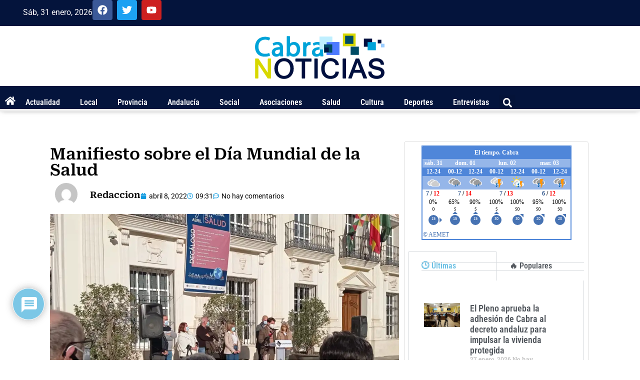

--- FILE ---
content_type: text/html;charset=ISO-8859-15
request_url: https://www.aemet.es/es/eltiempo/prediccion/municipios/mostrarwidget/cabra-id14013?w=g4p011100101ohmffffffx4f86d9t95b6e9r1s4n1
body_size: 12024
content:
<!DOCTYPE html PUBLIC "-//W3C//DTD XHTML 1.0 Transitional//EN" "http://www.w3.org/TR/xhtml1/DTD/xhtml1-transitional.dtd">
<html xmlns="http://www.w3.org/1999/xhtml" lang="es" xml:lang="es"><head>
	<meta name="description" content="Cabra (Córdoba)" />
	<meta name="keywords" content="AEMET,Estatal,Meteorología,España,Agencia,Nacional,El Tiempo,Tiempo,Cabra" />
	<meta name="author" content="Agencia Estatal de Meteorología" />
	
	<meta name="title" content="Cabra (Córdoba) - Agencia Estatal de Meteorología - AEMET. Gobierno de España" />
	<meta name="DC.title" content="Cabra (Córdoba) - Agencia Estatal de Meteorología - AEMET. Gobierno de España" />
	<meta name="distribution" content="global" />
	
	<meta name="lang" content="es" />
	<meta name="language" content="es" />
	
	<meta http-equiv="Content-Type" content="text/html; charset=ISO-8859-15" />
	
	<title>Cabra (Córdoba) - Agencia Estatal de Meteorología - AEMET. Gobierno de España</title>
	
	<script type="text/javascript" src="/ruxitagentjs_ICA7NVfqrux_10329260115094557.js" data-dtconfig="app=ea7c4b59f27d43eb|cuc=v6ogc8fs|owasp=1|mel=100000|expw=1|featureHash=ICA7NVfqrux|dpvc=1|lastModification=1769403850495|tp=500,50,0|rdnt=1|uxrgce=1|srbbv=2|agentUri=/ruxitagentjs_ICA7NVfqrux_10329260115094557.js|reportUrl=/rb_bf68775ubu|rid=RID_-1890994044|rpid=1206830708|domain=aemet.es"></script><link rel="stylesheet" type="text/css" media="screen" href="/css/estilos_202512171212.css" />
	<link rel="stylesheet" type="text/css" media="print" href="/css/printer_friendly_202512171212.css" />
	
	<style>
		.contenedor-tablas-widget {
			margin: 0 auto;
	  		overflow-x: auto; 
	  		width: 100%;
		}
		
		.table_widget {
			width: 100%;
			border-collapse: collapse;
			min-width: inherit;
		}
	</style>
</head>
<body class="redondear_widget fondo_transparente">

<div class="contenedor-tablas-widget">

	<table id="table_widget" class="redondear_widget table_widget" style="padding: 2px;margin: 0 auto;border: 2px solid #4f86d9;background-color: #ffffff;font-size: 12px;" summary="Esta tabla muestra la predición para el municipio de Cabra, los datos se muestran detallados para hoy en 6 días."  cellspacing="2">
			 <thead>
			 	<tr class="cursor_pointer" onclick="javascript:window.open('/es/eltiempo/prediccion/municipios/cabra-id14013');return false;">		 		
				 		<th class="redondeado_esq_superior padding_top_bottom_5px white_color" style="background-color: #4f86d9;" colspan="7">
				 			<a href="/es/eltiempo/prediccion/municipios/cabra-id14013" target="_blank" class="white_color font_bold">El tiempo.&nbsp;Cabra</a></th>
				 	</tr>
				<tr>
				 	<th class="columna_0 white_color" style="background-color: #95b6e9;" title="sábado 31" abbr="sáb." colspan="1" >sáb. 31</th>													 		
						<th class="columna_1 white_color" style="background-color: #95b6e9;" title="domingo 01" abbr="dom." colspan="2" >dom. 01</th>													 		
						<th class="columna_2 white_color" style="background-color: #95b6e9;" title="lunes 02" abbr="lun." colspan="2" >lun. 02</th>													 		
						<th class="columna_3 white_color" style="background-color: #95b6e9;" title="martes 03" abbr="mar." colspan="2" >mar. 03</th>													 		
						</tr>
				<tr>				
					<th class="columna_0 white_color no_wrap" style="background-color: #4f86d9;">12-24</th> 	
					 				<th class="columna_1 white_color no_wrap" style="background-color: #4f86d9;">00-12</th> 		
					 			<th class="columna_1 white_color no_wrap" style="background-color: #4f86d9;">12-24</th> 		
					 			<th class="columna_2 white_color no_wrap" style="background-color: #4f86d9;">00-12</th> 		
					 			<th class="columna_2 white_color no_wrap" style="background-color: #4f86d9;">12-24</th> 		
					 			<th class="columna_3 white_color no_wrap" style="background-color: #4f86d9;">00-12</th> 		
					 			<th class="columna_3 white_color no_wrap" style="background-color: #4f86d9;">12-24</th> 		
					 			</tr>
			</thead>
			<tfoot>
			    <tr>
			      <td colspan="7">
					<div class="texto_pie_widget paddingtop3px float_left">
						<a href="/es/eltiempo/prediccion/municipios/cabra-id14013" target="_blank" title="Agencia Estatal de Meteorología">&copy; AEMET</a></div>					      
			      </td>
			    </tr>
			</tfoot>		
			<tbody>
				<tr class="estado_cielo" style="background-color: #95b6e9;">
						<td class="columna_0 alinear_texto_centro"><img src="/imagenes/png/estado_cielo/15.png" style="width:25px;" title="Estado del cielo:&nbsp;Muy nuboso" alt="Estado del cielo:&nbsp;Muy nuboso" /></td>		
						 			<td class="columna_1 alinear_texto_centro"><img src="/imagenes/png/estado_cielo/46.png" style="width:25px;" title="Estado del cielo:&nbsp;Cubierto con lluvia escasa" alt="Estado del cielo:&nbsp;Cubierto con lluvia escasa" /></td>		
						 			<td class="columna_1 alinear_texto_centro"><img src="/imagenes/png/estado_cielo/46.png" style="width:25px;" title="Estado del cielo:&nbsp;Cubierto con lluvia escasa" alt="Estado del cielo:&nbsp;Cubierto con lluvia escasa" /></td>		
						 			<td class="columna_2 alinear_texto_centro"><img src="/imagenes/png/estado_cielo/53.png" style="width:25px;" title="Estado del cielo:&nbsp;Muy nuboso con tormenta" alt="Estado del cielo:&nbsp;Muy nuboso con tormenta" /></td>		
						 			<td class="columna_2 alinear_texto_centro"><img src="/imagenes/png/estado_cielo/52.png" style="width:25px;" title="Estado del cielo:&nbsp;Nuboso con tormenta" alt="Estado del cielo:&nbsp;Nuboso con tormenta" /></td>		
						 			<td class="columna_3 alinear_texto_centro"><img src="/imagenes/png/estado_cielo/54.png" style="width:25px;" title="Estado del cielo:&nbsp;Cubierto con tormenta" alt="Estado del cielo:&nbsp;Cubierto con tormenta" /></td>		
						 			<td class="columna_3 alinear_texto_centro"><img src="/imagenes/png/estado_cielo/54.png" style="width:25px;" title="Estado del cielo:&nbsp;Cubierto con tormenta" alt="Estado del cielo:&nbsp;Cubierto con tormenta" /></td>		
						 			</tr>
				<tr class="temp">
						<td class="columna_0 alinear_texto_centro celda_temp_widget no_wrap" ><span title="Temperatura mínima:&nbsp;7&nbsp;&#176;C" class="texto_azul">7</span>&nbsp;/&nbsp;<span title="Temperatura máxima:&nbsp;12&nbsp;&#176;C" class="texto_rojo">12&nbsp;</span></td>
									<td class="columna_1 alinear_texto_centro celda_temp_widget no_wrap" colspan="2"><span title="Temperatura mínima:&nbsp;7&nbsp;&#176;C" class="texto_azul">7</span>&nbsp;/&nbsp;<span title="Temperatura máxima:&nbsp;14&nbsp;&#176;C" class="texto_rojo">14&nbsp;</span></td>						
									<td class="columna_2 alinear_texto_centro celda_temp_widget no_wrap" colspan="2"><span title="Temperatura mínima:&nbsp;7&nbsp;&#176;C" class="texto_azul">7</span>&nbsp;/&nbsp;<span title="Temperatura máxima:&nbsp;13&nbsp;&#176;C" class="texto_rojo">13&nbsp;</span></td>						
									<td class="columna_3 alinear_texto_centro celda_temp_widget no_wrap" colspan="2"><span title="Temperatura mínima:&nbsp;6&nbsp;&#176;C" class="texto_azul">6</span>&nbsp;/&nbsp;<span title="Temperatura máxima:&nbsp;12&nbsp;&#176;C" class="texto_rojo">12&nbsp;</span></td>						
									</tr>
				<tr class="prob_prec">
						<td title="Probabilidad de precipitación:&nbsp;0%" class="columna_0 alinear_texto_centro" >0%&nbsp;</td>	 		
					 			<td title="Probabilidad de precipitación:&nbsp;65%" class="columna_1 alinear_texto_centro" >65%&nbsp;</td>	 		
					 			<td title="Probabilidad de precipitación:&nbsp;90%" class="columna_1 alinear_texto_centro" >90%&nbsp;</td>	 		
					 			<td title="Probabilidad de precipitación:&nbsp;100%" class="columna_2 alinear_texto_centro" >100%&nbsp;</td>	 		
					 			<td title="Probabilidad de precipitación:&nbsp;100%" class="columna_2 alinear_texto_centro" >100%&nbsp;</td>	 		
					 			<td title="Probabilidad de precipitación:&nbsp;95%" class="columna_3 alinear_texto_centro" >95%&nbsp;</td>	 		
					 			<td title="Probabilidad de precipitación:&nbsp;100%" class="columna_3 alinear_texto_centro" >100%&nbsp;</td>	 		
					 			</tr>
				<tr class="dir_viento">
						<td class="columna_0 alinear_texto_centro">
									
										<div class="icono_viento">
											<div class="texto_viento" title="Dirección y velocidad del viento:&nbsp;Oeste">O</div>
											<div class="imagen_viento" title="Velocidad del viento en kilometros por hora:&nbsp;15&nbsp;km/h">
												<div class="imagen_direccion_viento imagen_O"></div>
												<div class="texto_km_viento" title="Velocidad del viento en kilometros por hora:&nbsp;15&nbsp;km/h"><div >15</div></div>
											</div>
										</div>
									</td> 		
					 			<td class="columna_1 alinear_texto_centro">
									
										<div class="icono_viento">
											<div class="texto_viento" title="Dirección y velocidad del viento:&nbsp;Sur">S</div>
											<div class="imagen_viento" title="Velocidad del viento en kilometros por hora:&nbsp;15&nbsp;km/h">
												<div class="imagen_direccion_viento imagen_S"></div>
												<div class="texto_km_viento" title="Velocidad del viento en kilometros por hora:&nbsp;15&nbsp;km/h"><div >15</div></div>
											</div>
										</div>
									</td> 		
					 			<td class="columna_1 alinear_texto_centro">
									
										<div class="icono_viento">
											<div class="texto_viento" title="Dirección y velocidad del viento:&nbsp;Sur">S</div>
											<div class="imagen_viento" title="Velocidad del viento en kilometros por hora:&nbsp;15&nbsp;km/h">
												<div class="imagen_direccion_viento imagen_S"></div>
												<div class="texto_km_viento" title="Velocidad del viento en kilometros por hora:&nbsp;15&nbsp;km/h"><div >15</div></div>
											</div>
										</div>
									</td> 		
					 			<td class="columna_2 alinear_texto_centro">
									
										<div class="icono_viento">
											<div class="texto_viento" title="Dirección y velocidad del viento:&nbsp;Sur">S</div>
											<div class="imagen_viento" title="Velocidad del viento en kilometros por hora:&nbsp;30&nbsp;km/h">
												<div class="imagen_direccion_viento imagen_S"></div>
												<div class="texto_km_viento" title="Velocidad del viento en kilometros por hora:&nbsp;30&nbsp;km/h"><div >30</div></div>
											</div>
										</div>
									</td> 		
					 			<td class="columna_2 alinear_texto_centro">
									
										<div class="icono_viento">
											<div class="texto_viento" title="Dirección y velocidad del viento:&nbsp;Sudoeste">SO</div>
											<div class="imagen_viento" title="Velocidad del viento en kilometros por hora:&nbsp;30&nbsp;km/h">
												<div class="imagen_direccion_viento imagen_SO"></div>
												<div class="texto_km_viento" title="Velocidad del viento en kilometros por hora:&nbsp;30&nbsp;km/h"><div >30</div></div>
											</div>
										</div>
									</td> 		
					 			<td class="columna_3 alinear_texto_centro">
									
										<div class="icono_viento">
											<div class="texto_viento" title="Dirección y velocidad del viento:&nbsp;Sudoeste">SO</div>
											<div class="imagen_viento" title="Velocidad del viento en kilometros por hora:&nbsp;20&nbsp;km/h">
												<div class="imagen_direccion_viento imagen_SO"></div>
												<div class="texto_km_viento" title="Velocidad del viento en kilometros por hora:&nbsp;20&nbsp;km/h"><div >20</div></div>
											</div>
										</div>
									</td> 		
					 			<td class="columna_3 alinear_texto_centro">
									
										<div class="icono_viento">
											<div class="texto_viento" title="Dirección y velocidad del viento:&nbsp;Sudoeste">SO</div>
											<div class="imagen_viento" title="Velocidad del viento en kilometros por hora:&nbsp;20&nbsp;km/h">
												<div class="imagen_direccion_viento imagen_SO"></div>
												<div class="texto_km_viento" title="Velocidad del viento en kilometros por hora:&nbsp;20&nbsp;km/h"><div >20</div></div>
											</div>
										</div>
									</td> 		
					 			</tr>
				</tbody>
		</table>
	</div>
</body>
</html>

--- FILE ---
content_type: text/html; charset=utf-8
request_url: https://www.google.com/recaptcha/api2/anchor?ar=1&k=6LfykQ4pAAAAALFPGwKoojf0UdV7_mjmRBVHOUKO&co=aHR0cHM6Ly9jYWJyYW5vdGljaWFzLmNvbTo0NDM.&hl=es&v=N67nZn4AqZkNcbeMu4prBgzg&theme=light&size=normal&anchor-ms=20000&execute-ms=30000&cb=vqszk0f8sdc7
body_size: 49475
content:
<!DOCTYPE HTML><html dir="ltr" lang="es"><head><meta http-equiv="Content-Type" content="text/html; charset=UTF-8">
<meta http-equiv="X-UA-Compatible" content="IE=edge">
<title>reCAPTCHA</title>
<style type="text/css">
/* cyrillic-ext */
@font-face {
  font-family: 'Roboto';
  font-style: normal;
  font-weight: 400;
  font-stretch: 100%;
  src: url(//fonts.gstatic.com/s/roboto/v48/KFO7CnqEu92Fr1ME7kSn66aGLdTylUAMa3GUBHMdazTgWw.woff2) format('woff2');
  unicode-range: U+0460-052F, U+1C80-1C8A, U+20B4, U+2DE0-2DFF, U+A640-A69F, U+FE2E-FE2F;
}
/* cyrillic */
@font-face {
  font-family: 'Roboto';
  font-style: normal;
  font-weight: 400;
  font-stretch: 100%;
  src: url(//fonts.gstatic.com/s/roboto/v48/KFO7CnqEu92Fr1ME7kSn66aGLdTylUAMa3iUBHMdazTgWw.woff2) format('woff2');
  unicode-range: U+0301, U+0400-045F, U+0490-0491, U+04B0-04B1, U+2116;
}
/* greek-ext */
@font-face {
  font-family: 'Roboto';
  font-style: normal;
  font-weight: 400;
  font-stretch: 100%;
  src: url(//fonts.gstatic.com/s/roboto/v48/KFO7CnqEu92Fr1ME7kSn66aGLdTylUAMa3CUBHMdazTgWw.woff2) format('woff2');
  unicode-range: U+1F00-1FFF;
}
/* greek */
@font-face {
  font-family: 'Roboto';
  font-style: normal;
  font-weight: 400;
  font-stretch: 100%;
  src: url(//fonts.gstatic.com/s/roboto/v48/KFO7CnqEu92Fr1ME7kSn66aGLdTylUAMa3-UBHMdazTgWw.woff2) format('woff2');
  unicode-range: U+0370-0377, U+037A-037F, U+0384-038A, U+038C, U+038E-03A1, U+03A3-03FF;
}
/* math */
@font-face {
  font-family: 'Roboto';
  font-style: normal;
  font-weight: 400;
  font-stretch: 100%;
  src: url(//fonts.gstatic.com/s/roboto/v48/KFO7CnqEu92Fr1ME7kSn66aGLdTylUAMawCUBHMdazTgWw.woff2) format('woff2');
  unicode-range: U+0302-0303, U+0305, U+0307-0308, U+0310, U+0312, U+0315, U+031A, U+0326-0327, U+032C, U+032F-0330, U+0332-0333, U+0338, U+033A, U+0346, U+034D, U+0391-03A1, U+03A3-03A9, U+03B1-03C9, U+03D1, U+03D5-03D6, U+03F0-03F1, U+03F4-03F5, U+2016-2017, U+2034-2038, U+203C, U+2040, U+2043, U+2047, U+2050, U+2057, U+205F, U+2070-2071, U+2074-208E, U+2090-209C, U+20D0-20DC, U+20E1, U+20E5-20EF, U+2100-2112, U+2114-2115, U+2117-2121, U+2123-214F, U+2190, U+2192, U+2194-21AE, U+21B0-21E5, U+21F1-21F2, U+21F4-2211, U+2213-2214, U+2216-22FF, U+2308-230B, U+2310, U+2319, U+231C-2321, U+2336-237A, U+237C, U+2395, U+239B-23B7, U+23D0, U+23DC-23E1, U+2474-2475, U+25AF, U+25B3, U+25B7, U+25BD, U+25C1, U+25CA, U+25CC, U+25FB, U+266D-266F, U+27C0-27FF, U+2900-2AFF, U+2B0E-2B11, U+2B30-2B4C, U+2BFE, U+3030, U+FF5B, U+FF5D, U+1D400-1D7FF, U+1EE00-1EEFF;
}
/* symbols */
@font-face {
  font-family: 'Roboto';
  font-style: normal;
  font-weight: 400;
  font-stretch: 100%;
  src: url(//fonts.gstatic.com/s/roboto/v48/KFO7CnqEu92Fr1ME7kSn66aGLdTylUAMaxKUBHMdazTgWw.woff2) format('woff2');
  unicode-range: U+0001-000C, U+000E-001F, U+007F-009F, U+20DD-20E0, U+20E2-20E4, U+2150-218F, U+2190, U+2192, U+2194-2199, U+21AF, U+21E6-21F0, U+21F3, U+2218-2219, U+2299, U+22C4-22C6, U+2300-243F, U+2440-244A, U+2460-24FF, U+25A0-27BF, U+2800-28FF, U+2921-2922, U+2981, U+29BF, U+29EB, U+2B00-2BFF, U+4DC0-4DFF, U+FFF9-FFFB, U+10140-1018E, U+10190-1019C, U+101A0, U+101D0-101FD, U+102E0-102FB, U+10E60-10E7E, U+1D2C0-1D2D3, U+1D2E0-1D37F, U+1F000-1F0FF, U+1F100-1F1AD, U+1F1E6-1F1FF, U+1F30D-1F30F, U+1F315, U+1F31C, U+1F31E, U+1F320-1F32C, U+1F336, U+1F378, U+1F37D, U+1F382, U+1F393-1F39F, U+1F3A7-1F3A8, U+1F3AC-1F3AF, U+1F3C2, U+1F3C4-1F3C6, U+1F3CA-1F3CE, U+1F3D4-1F3E0, U+1F3ED, U+1F3F1-1F3F3, U+1F3F5-1F3F7, U+1F408, U+1F415, U+1F41F, U+1F426, U+1F43F, U+1F441-1F442, U+1F444, U+1F446-1F449, U+1F44C-1F44E, U+1F453, U+1F46A, U+1F47D, U+1F4A3, U+1F4B0, U+1F4B3, U+1F4B9, U+1F4BB, U+1F4BF, U+1F4C8-1F4CB, U+1F4D6, U+1F4DA, U+1F4DF, U+1F4E3-1F4E6, U+1F4EA-1F4ED, U+1F4F7, U+1F4F9-1F4FB, U+1F4FD-1F4FE, U+1F503, U+1F507-1F50B, U+1F50D, U+1F512-1F513, U+1F53E-1F54A, U+1F54F-1F5FA, U+1F610, U+1F650-1F67F, U+1F687, U+1F68D, U+1F691, U+1F694, U+1F698, U+1F6AD, U+1F6B2, U+1F6B9-1F6BA, U+1F6BC, U+1F6C6-1F6CF, U+1F6D3-1F6D7, U+1F6E0-1F6EA, U+1F6F0-1F6F3, U+1F6F7-1F6FC, U+1F700-1F7FF, U+1F800-1F80B, U+1F810-1F847, U+1F850-1F859, U+1F860-1F887, U+1F890-1F8AD, U+1F8B0-1F8BB, U+1F8C0-1F8C1, U+1F900-1F90B, U+1F93B, U+1F946, U+1F984, U+1F996, U+1F9E9, U+1FA00-1FA6F, U+1FA70-1FA7C, U+1FA80-1FA89, U+1FA8F-1FAC6, U+1FACE-1FADC, U+1FADF-1FAE9, U+1FAF0-1FAF8, U+1FB00-1FBFF;
}
/* vietnamese */
@font-face {
  font-family: 'Roboto';
  font-style: normal;
  font-weight: 400;
  font-stretch: 100%;
  src: url(//fonts.gstatic.com/s/roboto/v48/KFO7CnqEu92Fr1ME7kSn66aGLdTylUAMa3OUBHMdazTgWw.woff2) format('woff2');
  unicode-range: U+0102-0103, U+0110-0111, U+0128-0129, U+0168-0169, U+01A0-01A1, U+01AF-01B0, U+0300-0301, U+0303-0304, U+0308-0309, U+0323, U+0329, U+1EA0-1EF9, U+20AB;
}
/* latin-ext */
@font-face {
  font-family: 'Roboto';
  font-style: normal;
  font-weight: 400;
  font-stretch: 100%;
  src: url(//fonts.gstatic.com/s/roboto/v48/KFO7CnqEu92Fr1ME7kSn66aGLdTylUAMa3KUBHMdazTgWw.woff2) format('woff2');
  unicode-range: U+0100-02BA, U+02BD-02C5, U+02C7-02CC, U+02CE-02D7, U+02DD-02FF, U+0304, U+0308, U+0329, U+1D00-1DBF, U+1E00-1E9F, U+1EF2-1EFF, U+2020, U+20A0-20AB, U+20AD-20C0, U+2113, U+2C60-2C7F, U+A720-A7FF;
}
/* latin */
@font-face {
  font-family: 'Roboto';
  font-style: normal;
  font-weight: 400;
  font-stretch: 100%;
  src: url(//fonts.gstatic.com/s/roboto/v48/KFO7CnqEu92Fr1ME7kSn66aGLdTylUAMa3yUBHMdazQ.woff2) format('woff2');
  unicode-range: U+0000-00FF, U+0131, U+0152-0153, U+02BB-02BC, U+02C6, U+02DA, U+02DC, U+0304, U+0308, U+0329, U+2000-206F, U+20AC, U+2122, U+2191, U+2193, U+2212, U+2215, U+FEFF, U+FFFD;
}
/* cyrillic-ext */
@font-face {
  font-family: 'Roboto';
  font-style: normal;
  font-weight: 500;
  font-stretch: 100%;
  src: url(//fonts.gstatic.com/s/roboto/v48/KFO7CnqEu92Fr1ME7kSn66aGLdTylUAMa3GUBHMdazTgWw.woff2) format('woff2');
  unicode-range: U+0460-052F, U+1C80-1C8A, U+20B4, U+2DE0-2DFF, U+A640-A69F, U+FE2E-FE2F;
}
/* cyrillic */
@font-face {
  font-family: 'Roboto';
  font-style: normal;
  font-weight: 500;
  font-stretch: 100%;
  src: url(//fonts.gstatic.com/s/roboto/v48/KFO7CnqEu92Fr1ME7kSn66aGLdTylUAMa3iUBHMdazTgWw.woff2) format('woff2');
  unicode-range: U+0301, U+0400-045F, U+0490-0491, U+04B0-04B1, U+2116;
}
/* greek-ext */
@font-face {
  font-family: 'Roboto';
  font-style: normal;
  font-weight: 500;
  font-stretch: 100%;
  src: url(//fonts.gstatic.com/s/roboto/v48/KFO7CnqEu92Fr1ME7kSn66aGLdTylUAMa3CUBHMdazTgWw.woff2) format('woff2');
  unicode-range: U+1F00-1FFF;
}
/* greek */
@font-face {
  font-family: 'Roboto';
  font-style: normal;
  font-weight: 500;
  font-stretch: 100%;
  src: url(//fonts.gstatic.com/s/roboto/v48/KFO7CnqEu92Fr1ME7kSn66aGLdTylUAMa3-UBHMdazTgWw.woff2) format('woff2');
  unicode-range: U+0370-0377, U+037A-037F, U+0384-038A, U+038C, U+038E-03A1, U+03A3-03FF;
}
/* math */
@font-face {
  font-family: 'Roboto';
  font-style: normal;
  font-weight: 500;
  font-stretch: 100%;
  src: url(//fonts.gstatic.com/s/roboto/v48/KFO7CnqEu92Fr1ME7kSn66aGLdTylUAMawCUBHMdazTgWw.woff2) format('woff2');
  unicode-range: U+0302-0303, U+0305, U+0307-0308, U+0310, U+0312, U+0315, U+031A, U+0326-0327, U+032C, U+032F-0330, U+0332-0333, U+0338, U+033A, U+0346, U+034D, U+0391-03A1, U+03A3-03A9, U+03B1-03C9, U+03D1, U+03D5-03D6, U+03F0-03F1, U+03F4-03F5, U+2016-2017, U+2034-2038, U+203C, U+2040, U+2043, U+2047, U+2050, U+2057, U+205F, U+2070-2071, U+2074-208E, U+2090-209C, U+20D0-20DC, U+20E1, U+20E5-20EF, U+2100-2112, U+2114-2115, U+2117-2121, U+2123-214F, U+2190, U+2192, U+2194-21AE, U+21B0-21E5, U+21F1-21F2, U+21F4-2211, U+2213-2214, U+2216-22FF, U+2308-230B, U+2310, U+2319, U+231C-2321, U+2336-237A, U+237C, U+2395, U+239B-23B7, U+23D0, U+23DC-23E1, U+2474-2475, U+25AF, U+25B3, U+25B7, U+25BD, U+25C1, U+25CA, U+25CC, U+25FB, U+266D-266F, U+27C0-27FF, U+2900-2AFF, U+2B0E-2B11, U+2B30-2B4C, U+2BFE, U+3030, U+FF5B, U+FF5D, U+1D400-1D7FF, U+1EE00-1EEFF;
}
/* symbols */
@font-face {
  font-family: 'Roboto';
  font-style: normal;
  font-weight: 500;
  font-stretch: 100%;
  src: url(//fonts.gstatic.com/s/roboto/v48/KFO7CnqEu92Fr1ME7kSn66aGLdTylUAMaxKUBHMdazTgWw.woff2) format('woff2');
  unicode-range: U+0001-000C, U+000E-001F, U+007F-009F, U+20DD-20E0, U+20E2-20E4, U+2150-218F, U+2190, U+2192, U+2194-2199, U+21AF, U+21E6-21F0, U+21F3, U+2218-2219, U+2299, U+22C4-22C6, U+2300-243F, U+2440-244A, U+2460-24FF, U+25A0-27BF, U+2800-28FF, U+2921-2922, U+2981, U+29BF, U+29EB, U+2B00-2BFF, U+4DC0-4DFF, U+FFF9-FFFB, U+10140-1018E, U+10190-1019C, U+101A0, U+101D0-101FD, U+102E0-102FB, U+10E60-10E7E, U+1D2C0-1D2D3, U+1D2E0-1D37F, U+1F000-1F0FF, U+1F100-1F1AD, U+1F1E6-1F1FF, U+1F30D-1F30F, U+1F315, U+1F31C, U+1F31E, U+1F320-1F32C, U+1F336, U+1F378, U+1F37D, U+1F382, U+1F393-1F39F, U+1F3A7-1F3A8, U+1F3AC-1F3AF, U+1F3C2, U+1F3C4-1F3C6, U+1F3CA-1F3CE, U+1F3D4-1F3E0, U+1F3ED, U+1F3F1-1F3F3, U+1F3F5-1F3F7, U+1F408, U+1F415, U+1F41F, U+1F426, U+1F43F, U+1F441-1F442, U+1F444, U+1F446-1F449, U+1F44C-1F44E, U+1F453, U+1F46A, U+1F47D, U+1F4A3, U+1F4B0, U+1F4B3, U+1F4B9, U+1F4BB, U+1F4BF, U+1F4C8-1F4CB, U+1F4D6, U+1F4DA, U+1F4DF, U+1F4E3-1F4E6, U+1F4EA-1F4ED, U+1F4F7, U+1F4F9-1F4FB, U+1F4FD-1F4FE, U+1F503, U+1F507-1F50B, U+1F50D, U+1F512-1F513, U+1F53E-1F54A, U+1F54F-1F5FA, U+1F610, U+1F650-1F67F, U+1F687, U+1F68D, U+1F691, U+1F694, U+1F698, U+1F6AD, U+1F6B2, U+1F6B9-1F6BA, U+1F6BC, U+1F6C6-1F6CF, U+1F6D3-1F6D7, U+1F6E0-1F6EA, U+1F6F0-1F6F3, U+1F6F7-1F6FC, U+1F700-1F7FF, U+1F800-1F80B, U+1F810-1F847, U+1F850-1F859, U+1F860-1F887, U+1F890-1F8AD, U+1F8B0-1F8BB, U+1F8C0-1F8C1, U+1F900-1F90B, U+1F93B, U+1F946, U+1F984, U+1F996, U+1F9E9, U+1FA00-1FA6F, U+1FA70-1FA7C, U+1FA80-1FA89, U+1FA8F-1FAC6, U+1FACE-1FADC, U+1FADF-1FAE9, U+1FAF0-1FAF8, U+1FB00-1FBFF;
}
/* vietnamese */
@font-face {
  font-family: 'Roboto';
  font-style: normal;
  font-weight: 500;
  font-stretch: 100%;
  src: url(//fonts.gstatic.com/s/roboto/v48/KFO7CnqEu92Fr1ME7kSn66aGLdTylUAMa3OUBHMdazTgWw.woff2) format('woff2');
  unicode-range: U+0102-0103, U+0110-0111, U+0128-0129, U+0168-0169, U+01A0-01A1, U+01AF-01B0, U+0300-0301, U+0303-0304, U+0308-0309, U+0323, U+0329, U+1EA0-1EF9, U+20AB;
}
/* latin-ext */
@font-face {
  font-family: 'Roboto';
  font-style: normal;
  font-weight: 500;
  font-stretch: 100%;
  src: url(//fonts.gstatic.com/s/roboto/v48/KFO7CnqEu92Fr1ME7kSn66aGLdTylUAMa3KUBHMdazTgWw.woff2) format('woff2');
  unicode-range: U+0100-02BA, U+02BD-02C5, U+02C7-02CC, U+02CE-02D7, U+02DD-02FF, U+0304, U+0308, U+0329, U+1D00-1DBF, U+1E00-1E9F, U+1EF2-1EFF, U+2020, U+20A0-20AB, U+20AD-20C0, U+2113, U+2C60-2C7F, U+A720-A7FF;
}
/* latin */
@font-face {
  font-family: 'Roboto';
  font-style: normal;
  font-weight: 500;
  font-stretch: 100%;
  src: url(//fonts.gstatic.com/s/roboto/v48/KFO7CnqEu92Fr1ME7kSn66aGLdTylUAMa3yUBHMdazQ.woff2) format('woff2');
  unicode-range: U+0000-00FF, U+0131, U+0152-0153, U+02BB-02BC, U+02C6, U+02DA, U+02DC, U+0304, U+0308, U+0329, U+2000-206F, U+20AC, U+2122, U+2191, U+2193, U+2212, U+2215, U+FEFF, U+FFFD;
}
/* cyrillic-ext */
@font-face {
  font-family: 'Roboto';
  font-style: normal;
  font-weight: 900;
  font-stretch: 100%;
  src: url(//fonts.gstatic.com/s/roboto/v48/KFO7CnqEu92Fr1ME7kSn66aGLdTylUAMa3GUBHMdazTgWw.woff2) format('woff2');
  unicode-range: U+0460-052F, U+1C80-1C8A, U+20B4, U+2DE0-2DFF, U+A640-A69F, U+FE2E-FE2F;
}
/* cyrillic */
@font-face {
  font-family: 'Roboto';
  font-style: normal;
  font-weight: 900;
  font-stretch: 100%;
  src: url(//fonts.gstatic.com/s/roboto/v48/KFO7CnqEu92Fr1ME7kSn66aGLdTylUAMa3iUBHMdazTgWw.woff2) format('woff2');
  unicode-range: U+0301, U+0400-045F, U+0490-0491, U+04B0-04B1, U+2116;
}
/* greek-ext */
@font-face {
  font-family: 'Roboto';
  font-style: normal;
  font-weight: 900;
  font-stretch: 100%;
  src: url(//fonts.gstatic.com/s/roboto/v48/KFO7CnqEu92Fr1ME7kSn66aGLdTylUAMa3CUBHMdazTgWw.woff2) format('woff2');
  unicode-range: U+1F00-1FFF;
}
/* greek */
@font-face {
  font-family: 'Roboto';
  font-style: normal;
  font-weight: 900;
  font-stretch: 100%;
  src: url(//fonts.gstatic.com/s/roboto/v48/KFO7CnqEu92Fr1ME7kSn66aGLdTylUAMa3-UBHMdazTgWw.woff2) format('woff2');
  unicode-range: U+0370-0377, U+037A-037F, U+0384-038A, U+038C, U+038E-03A1, U+03A3-03FF;
}
/* math */
@font-face {
  font-family: 'Roboto';
  font-style: normal;
  font-weight: 900;
  font-stretch: 100%;
  src: url(//fonts.gstatic.com/s/roboto/v48/KFO7CnqEu92Fr1ME7kSn66aGLdTylUAMawCUBHMdazTgWw.woff2) format('woff2');
  unicode-range: U+0302-0303, U+0305, U+0307-0308, U+0310, U+0312, U+0315, U+031A, U+0326-0327, U+032C, U+032F-0330, U+0332-0333, U+0338, U+033A, U+0346, U+034D, U+0391-03A1, U+03A3-03A9, U+03B1-03C9, U+03D1, U+03D5-03D6, U+03F0-03F1, U+03F4-03F5, U+2016-2017, U+2034-2038, U+203C, U+2040, U+2043, U+2047, U+2050, U+2057, U+205F, U+2070-2071, U+2074-208E, U+2090-209C, U+20D0-20DC, U+20E1, U+20E5-20EF, U+2100-2112, U+2114-2115, U+2117-2121, U+2123-214F, U+2190, U+2192, U+2194-21AE, U+21B0-21E5, U+21F1-21F2, U+21F4-2211, U+2213-2214, U+2216-22FF, U+2308-230B, U+2310, U+2319, U+231C-2321, U+2336-237A, U+237C, U+2395, U+239B-23B7, U+23D0, U+23DC-23E1, U+2474-2475, U+25AF, U+25B3, U+25B7, U+25BD, U+25C1, U+25CA, U+25CC, U+25FB, U+266D-266F, U+27C0-27FF, U+2900-2AFF, U+2B0E-2B11, U+2B30-2B4C, U+2BFE, U+3030, U+FF5B, U+FF5D, U+1D400-1D7FF, U+1EE00-1EEFF;
}
/* symbols */
@font-face {
  font-family: 'Roboto';
  font-style: normal;
  font-weight: 900;
  font-stretch: 100%;
  src: url(//fonts.gstatic.com/s/roboto/v48/KFO7CnqEu92Fr1ME7kSn66aGLdTylUAMaxKUBHMdazTgWw.woff2) format('woff2');
  unicode-range: U+0001-000C, U+000E-001F, U+007F-009F, U+20DD-20E0, U+20E2-20E4, U+2150-218F, U+2190, U+2192, U+2194-2199, U+21AF, U+21E6-21F0, U+21F3, U+2218-2219, U+2299, U+22C4-22C6, U+2300-243F, U+2440-244A, U+2460-24FF, U+25A0-27BF, U+2800-28FF, U+2921-2922, U+2981, U+29BF, U+29EB, U+2B00-2BFF, U+4DC0-4DFF, U+FFF9-FFFB, U+10140-1018E, U+10190-1019C, U+101A0, U+101D0-101FD, U+102E0-102FB, U+10E60-10E7E, U+1D2C0-1D2D3, U+1D2E0-1D37F, U+1F000-1F0FF, U+1F100-1F1AD, U+1F1E6-1F1FF, U+1F30D-1F30F, U+1F315, U+1F31C, U+1F31E, U+1F320-1F32C, U+1F336, U+1F378, U+1F37D, U+1F382, U+1F393-1F39F, U+1F3A7-1F3A8, U+1F3AC-1F3AF, U+1F3C2, U+1F3C4-1F3C6, U+1F3CA-1F3CE, U+1F3D4-1F3E0, U+1F3ED, U+1F3F1-1F3F3, U+1F3F5-1F3F7, U+1F408, U+1F415, U+1F41F, U+1F426, U+1F43F, U+1F441-1F442, U+1F444, U+1F446-1F449, U+1F44C-1F44E, U+1F453, U+1F46A, U+1F47D, U+1F4A3, U+1F4B0, U+1F4B3, U+1F4B9, U+1F4BB, U+1F4BF, U+1F4C8-1F4CB, U+1F4D6, U+1F4DA, U+1F4DF, U+1F4E3-1F4E6, U+1F4EA-1F4ED, U+1F4F7, U+1F4F9-1F4FB, U+1F4FD-1F4FE, U+1F503, U+1F507-1F50B, U+1F50D, U+1F512-1F513, U+1F53E-1F54A, U+1F54F-1F5FA, U+1F610, U+1F650-1F67F, U+1F687, U+1F68D, U+1F691, U+1F694, U+1F698, U+1F6AD, U+1F6B2, U+1F6B9-1F6BA, U+1F6BC, U+1F6C6-1F6CF, U+1F6D3-1F6D7, U+1F6E0-1F6EA, U+1F6F0-1F6F3, U+1F6F7-1F6FC, U+1F700-1F7FF, U+1F800-1F80B, U+1F810-1F847, U+1F850-1F859, U+1F860-1F887, U+1F890-1F8AD, U+1F8B0-1F8BB, U+1F8C0-1F8C1, U+1F900-1F90B, U+1F93B, U+1F946, U+1F984, U+1F996, U+1F9E9, U+1FA00-1FA6F, U+1FA70-1FA7C, U+1FA80-1FA89, U+1FA8F-1FAC6, U+1FACE-1FADC, U+1FADF-1FAE9, U+1FAF0-1FAF8, U+1FB00-1FBFF;
}
/* vietnamese */
@font-face {
  font-family: 'Roboto';
  font-style: normal;
  font-weight: 900;
  font-stretch: 100%;
  src: url(//fonts.gstatic.com/s/roboto/v48/KFO7CnqEu92Fr1ME7kSn66aGLdTylUAMa3OUBHMdazTgWw.woff2) format('woff2');
  unicode-range: U+0102-0103, U+0110-0111, U+0128-0129, U+0168-0169, U+01A0-01A1, U+01AF-01B0, U+0300-0301, U+0303-0304, U+0308-0309, U+0323, U+0329, U+1EA0-1EF9, U+20AB;
}
/* latin-ext */
@font-face {
  font-family: 'Roboto';
  font-style: normal;
  font-weight: 900;
  font-stretch: 100%;
  src: url(//fonts.gstatic.com/s/roboto/v48/KFO7CnqEu92Fr1ME7kSn66aGLdTylUAMa3KUBHMdazTgWw.woff2) format('woff2');
  unicode-range: U+0100-02BA, U+02BD-02C5, U+02C7-02CC, U+02CE-02D7, U+02DD-02FF, U+0304, U+0308, U+0329, U+1D00-1DBF, U+1E00-1E9F, U+1EF2-1EFF, U+2020, U+20A0-20AB, U+20AD-20C0, U+2113, U+2C60-2C7F, U+A720-A7FF;
}
/* latin */
@font-face {
  font-family: 'Roboto';
  font-style: normal;
  font-weight: 900;
  font-stretch: 100%;
  src: url(//fonts.gstatic.com/s/roboto/v48/KFO7CnqEu92Fr1ME7kSn66aGLdTylUAMa3yUBHMdazQ.woff2) format('woff2');
  unicode-range: U+0000-00FF, U+0131, U+0152-0153, U+02BB-02BC, U+02C6, U+02DA, U+02DC, U+0304, U+0308, U+0329, U+2000-206F, U+20AC, U+2122, U+2191, U+2193, U+2212, U+2215, U+FEFF, U+FFFD;
}

</style>
<link rel="stylesheet" type="text/css" href="https://www.gstatic.com/recaptcha/releases/N67nZn4AqZkNcbeMu4prBgzg/styles__ltr.css">
<script nonce="vvJikJtvLv4Tt-DPkk3wfg" type="text/javascript">window['__recaptcha_api'] = 'https://www.google.com/recaptcha/api2/';</script>
<script type="text/javascript" src="https://www.gstatic.com/recaptcha/releases/N67nZn4AqZkNcbeMu4prBgzg/recaptcha__es.js" nonce="vvJikJtvLv4Tt-DPkk3wfg">
      
    </script></head>
<body><div id="rc-anchor-alert" class="rc-anchor-alert"></div>
<input type="hidden" id="recaptcha-token" value="[base64]">
<script type="text/javascript" nonce="vvJikJtvLv4Tt-DPkk3wfg">
      recaptcha.anchor.Main.init("[\x22ainput\x22,[\x22bgdata\x22,\x22\x22,\[base64]/[base64]/[base64]/[base64]/[base64]/[base64]/KGcoTywyNTMsTy5PKSxVRyhPLEMpKTpnKE8sMjUzLEMpLE8pKSxsKSksTykpfSxieT1mdW5jdGlvbihDLE8sdSxsKXtmb3IobD0odT1SKEMpLDApO08+MDtPLS0pbD1sPDw4fFooQyk7ZyhDLHUsbCl9LFVHPWZ1bmN0aW9uKEMsTyl7Qy5pLmxlbmd0aD4xMDQ/[base64]/[base64]/[base64]/[base64]/[base64]/[base64]/[base64]\\u003d\x22,\[base64]\\u003d\\u003d\x22,\[base64]/DqcOVwpzCtcKKDyzDq2jDj8O3DMO8wrtkU1EBRTDDiWFVwpnDkFFUWsOpwrfCrcO7YQA1woR2wqTDkQ/Cu0wtwroWZcOsBSxaw6TDv0LCtjdpWkPCtzlPdsKGGcKDwrnDsWYfwoJeb8Ogw4nDp8KVB8KSw5rDs8K7w5Rvw5QkbMKAwonDpcKnMy8+QMOVRcKeGMOXwpNMfl10w44Zw70eKQMoGi/DkW9PDsKgQFosWGkKwo94D8K8w4/[base64]/Dl8K6ccOwemQow7YRXWZNX8OYSn3CusKgIsKGwpY6Mw/DiBoPakXDusKmw4MCb8K5YBxyw4UBw4QpwoRDw5DCtFzCkMKJAjkWb8O7UMOdZ8K/T2AJwofDtWsNw7QUbSHCtMONwpAEfmFaw7cDwqnCp8O0BMKgKTMRV1XDgsK+YcOQQ8OmWl8bPmTDgMOnasOFw7HDgQrDvlZwXF7DmGY2SVozw6rDuRHCkTrDh3DCvcOHwr/DvcOmPcOUC8Kiwq1AamplVsKzwozChMKeZcKsCHhRecO0w59sw4/DiUhrwojDkMOEwpJzwpBUw7HDrA3DqGnDn2fCh8KUVcKtfj9mwqrDt1PDjDIAfBrCpwjCg8O/woXDh8O2GUFIwqnDnsKSRWXCk8OYw51+w51pUcKMLsO3D8KDwpt1a8ORw5dTw7XDql92Jhp6KsOLw60YFcO+bhkHH3V/d8KFR8O8woo2w5Ylwqh/UcOhE8KkEsOIcGvCjTxiw6JtwoXCl8K6YjdsXMKJwqoTAXDDpVXCjg7DqhtqBDDClw0aZsKZA8KGaXDCssKSwrDCuW3Dl8O1w59OXwR0wrVew4jChEZnw6fDv3IgUR/[base64]/ClMKWw7A8w6djwpQoKsOsaMKHw4/DhsOtwpABH8Ktw55GwpHCl8OtZ8OpwqdpwrFUc0VaMg1YwqjCg8KMf8KfwoM0w7DDisKqC8OOw5nCkxzCmXjDjwgMwrkeFMK4wobDlcK3w6nDjk3DnxYpAcK3URtYw6HDjMKwfcKfw6tSw6dPwq3DimLDv8O5PcOXcHZ/wrdNw6cWUW0+wq9lw6TCtkUow492QsOKwrvDo8O2wp4vScO+QSlpw5BzBcOxw47DiF7Dh2I7KgREwrstwr7DpsK8w6rDn8Kdw6HDicKsdMOzwp/Dj1wcNMOITsK7woltw4vDocOAQUbDrcKzEwvCtsO8TcOgECZyw6PCgl3DqVnDhMKJw5jDlcK/eEp+OMKww7tkX3xDwovDsx4eb8Kaw5nCscKCGEfDiXZ+Wz/CtBrDoMKFwr/CrkTCpMKDw7bDo2/[base64]/[base64]/DsVIRXDNcwpzCtsKOTcOfScOXRcOyw7nCtnPCti7CtsKofio3UEjDo25yLMOzGh9OW8K+GcKwNWYGBAAhUcKjwqQfw4B3wrjDo8KZFsO8wrMxw6/DiE1/[base64]/Ds2vDqXJgwqwVw40rw5gDMRxMNX9yIMOXCMO/wocQw6XCg2x2DhkXw5vCucO2GsKEekshw7vDlsOGw47DicOowqQrw7jDmMOIJMK7wrjCu8ODal8Cw73Dl07DhxXDvmrChU7DqX3DmFFYWU0aw5NewozDpRFGw6PDucKrwoPDu8Klw6RBwp5gMsOfwrBlBl8pw7VcO8Oywqd7w7cZCmUAw60EeinCocOZIzpywo/DoWjDnsK5woHCgsKtwozCmMK4JcODBsKPwokYODwYBQrCqsK/RMO7QMKBLcKDwq3DtkDCggPDpApcYHJjHcK7SnrDsBfDjnjDscOjB8OlKcOLwooackDDnsKiwpvDvsK6AsOowogQw5DCgF7CgwIFPUN/wrfDn8Oiw73Cm8Kdwqc7w5llMsK7Fh3CmMKVw6UowoLDiXPCoXYdw4PDhnB8JcKmw6rCqxxFwpEbIMK2w7RZPTV+eBdZOMK7ZV1uRsO5w4EuZV1Yw6lZwoLDvsKAbMOUw4LDgwPDhMOfMMKgwrVRTMKvw5tZwr1RfcOhTMKESSXCjGzDkR/CvcKbfcOOwoQDY8Kow4s0UMO9A8KDXyjDvsOTGhbCrQTDg8K8HgjCtiNWwqs8w4jCrsORIFLDpcKzwp9Ow53CnnfDjh3CgMK9eAo9TsKxd8KwwrDDrcKcXcOwfxNoBAYZwqLCsEzCmMOlwrXCkMOCX8KgUQnClB1gwrfCu8OBw7XDg8KuGgTCsVg5wqPCiMKYw6JvcT/CgyoPw6Jnwr3CrCdiJ8O9QBTDrsKIwod9fS5zasKYwqwgw7nCssO/wrYSwrTDgRwVw6kgN8OzecO1wp9Jw7TDv8KZwofCtEZIOBHDjFBvPMOuw7PDu0MJdMOlG8Kcw7LChnhcN1jDjsKZDXnCpGEccsOgwpTDtcODME/Drj7CmcKiO8KuMGDDmMKYAsOlwrXCoQFuwrTDvsKZIMKBPMKUw6TCuHdIXQXCjibCjxVdw50rw6/[base64]/Dtj3CohMCY0IRXMOkw6ZNOsODw6nCgsKsw4IScAFPwpPDuC3CiMKVXHVcHAnCmB/[base64]/CvGPDixzDk8KyA0rDuRHCpw/DtEJmwrNvwpZZwr7DkDskwqjCoEhgw5rDpAjCr27CnADDpsKUwp8sw7bCs8OUD1bDvinDrEIdVljDrcOewrfDo8O9NsKNw7kVwrPDqxxww7PClHcAYsKlw6HCpMO0GMOewrYwwp7DnMODe8KYwr/CgBvChMOfE1NsLidXw67CpULCjMKaw7pQw6PClsKHwp/Ck8K3w5ErC30bwrhXwpRLKjwuUMKqL3bCnTJWVsKCwosUw6p3wrPCuBvDrsK/HV3Cm8KvwrZ+w7kEXcO1wqvClWRyF8K4w7FFSyLCqVVuwprDt2DDhsKBJcOUAsKuBcOow5AQwrvCnMO/IMOgwq/Cs8O5eCYvwqJ7w77DosKEWMKqw7lBwprCgsOQwrAvXXjClsKIJMOpHMO0N1MZw6NdTV8DwqnDh8Kdwq5IVsKGPcKJGsKRwrbCpH/Cjxogw4TDqMOBwozDtwPCgzRew6kgG33ClzApX8Olwol6w53DtcKoRjMaN8OqCsOdwpTDhcK2w6TCr8O0dgXDnsOST8Kaw6rDrTDDuMKuAm95woATw6/[base64]/CvhjCtVLCgsKWw7XDshjCisOEwrjDnsKOeV8Zw6pgw4dCYcOWcgzDjcO/[base64]/PggqHGPCgsKCIcKRwr3DjcOfw4jDmDojMcKQwoPDnBFkEMOVw4IDSXrCiFp1Z0c/w6jDlsOowoLDmEDDqw5iI8Kefm8bwobDtlVkwqrDihHCrn9lwrHCryNOCjrDo0NewqPDj2/Cp8KmwoY6U8K3wpMAAwTDpBrDhWNeMcKQw4Qre8OdCAsaGC1gKjjCum1YFMKvFMO7woVSLHcmwpgQwqPCk3F4MsOudsO3Z27DlHJWJ8ORwojCv8OwEMKIwohZw4PCsH42AAg8McKJYFrCm8K/w7AIG8Ovw7g0Gldgw5jDkcOUw7/Dk8KsD8Oywp0PCMObwrrDoDTCicK4P8Kmwpgjw6nDgBI1TzvDlsKTEhEwFMOCCmZEAgnDiD/Dh8OnwoXDtQQaEgcXCg7CjMOhWcKtIBYwwolKCMKWw7BiKMOpH8OiwrZiGXVVwoPDmcO6aBrDmsK3w5V+wpTDt8KZw6LColjDmcOvwqtyIcK8SgHCgsOkw4XDiyF/AsKVw5lcwobDrzU0w5TCocKPw63DmsOtw6EFw4PCvcKfwqc2IkNLEW4hUxPCix1wAnYUc3AWwr0ww4NmKsOIw5gUBz7Do8KCIsKwwrIQw74pw6HDp8KVPjFRDBHDlEY6wrbDnR4pw53Dh8OdaMKIMRbDlMO8fRvDm2YoWWDCmcKaw7oXXsOwwok5w7Nrwq1Zw5/[base64]/DtcKjTnIjCcK6Fi4YU8OuBXzDqMKVw4RNw6PCiMKkw6Yqwow+w5LDr2PDiU7CkMKoBsO3BQ/CgMK+CWXCjsOsM8O5w5tlw45/SnRfw4Y9IgrCq8K4w4vDv3MewqtgQMK5EcO/bsKWwr4FKG0uw6bDq8KqXsK1w53Cl8KEZ0VPPMOTwr3Dq8OIw7fCuMO9TEDCt8OuwqzCq2fCpQHDuCcjYSLDgsKWwq4EOcK7w6VoacO0RcKIw4MpUzzCvT3DiRzDkXfCiMOdOzDCgR0/w5DCswfDpsOqWixtw4zDpcO8w7Enw7QoAXRvahZ/McK0w5xBw7INw7fDvTRiw4MJw6pUwrcdwovCqsKgDcOPOHRtLsKSwrVTGsOvw63DlsKiw5oGK8OAw69LLkd4fMOhcXfCr8Kywrdzw79/w5jDv8OLH8KaKnXDh8OgwroMCsOjVQ4CAcK1YioNFGVqWsK/[base64]/[base64]/IcOVwpfCncKDZ8KSw7vDskY8wowOwrrChjvDmMOowqVcwoHDgyjDrULDhU9pe8OmOmHCkQjDs2/CssO3wrksw6PCkcOTOyPDqCNBw7xBXcKYNFfCoRk7RXbDv8O7XVJ7wqdzw51QwqgOwqhXecKpTsOswpoEwpYGNcKrfsOxw6YPw7PDl21Hwp5xwp/DhMK2w5zCkg1Nw6LCjMOPAsKew63Cg8OXw4gkFwQNHMKIEcObHlA9w44aVMOzwrzDlRZwKTzCmcKqwoBaKMKdWnnCtsKnOE5kwpBmw6zDiw7CogtPTD7DlMK5N8KqwrUHTQY6RiUgZcO3w79RM8KGKsKpThR8w5zDrcOBwpA+EkPCsDHDuMO2Lxl6HcKDFz/CkSfCjmZtVmU3w7bCosKCwpnChljDi8OIwpMkDcKhw6TCl2fCmsKNXMOdw7wHPsK/wprDu0zDmg/CjcKuwp7CqQTDisKSbcOlw7XCoz8sXMKWwp5ncMOgVDZMbcKqw6slwpBvw4/DtH0MwrnDtlZNNFx+cMOyMDBaS3/Dh2UPSTN+ZxkYd2bDvmnDoh/Cp27CtMK6LCnDiC3Csldqw6fDpCo6wrIaw5vDnVfDqE5lSG7Cg28Pw5XDg0TDvcO+XzHDp2ZowpF/K2XDgsKww5Z9w6LCuCw+C1gnw5wVDMOVQHzDqcObw7gdK8KFCsK0wogww6sGw7pbwrfCisOeYx/[base64]/CkTHCkcK6wpfCoMKbJXPDqcOpwpsBw4Rkw6wjw5Yxw5XDg3fDgMKvw6zDgcKbw4DDv8Ofw41LwqHDhy/Dhi0Aw4zDjHbDnMObBB5KWwfDpW7Ct0wIQ1V8w4DClMKjwpPDt8KhBMOEGx06w5RpwoFrw7XDsMOZw6V4P8OGR2kQDsO7w5YRw7EMYB9Tw7IaUsO1w7M5wrjCnsKCw5UpworDjsKjfcOobMKLbcKew7/[base64]/w64vC1fDicO6w5JQdMKkwr3Djkkmwp13w7DCrWjDqG1Fw6TDglkcEVxzLWFuU8KjwpMJw4YTB8O3wqACwo9dYCHCssK9wp5pw7RlK8Ofw4bDhBolwrzDu2PDrAh9GW8ew44ASMKjKcKkw7UZw64kB8Ojw7zCsk/Cqx/CisOxw6/Ck8OnbgTDrzDCgz5pwqEkw79COCg2wqvDg8KhBnZqXsKjw7dtGFckw55/AyvCv1hZB8Otw5IJwqhQCsOIdsKVelk1w7DCswFNLS8CWsOgw4lCdMK5w7rCk3MEwqfCp8Ofw50Uw4pLw4HCksKGw4bClsODLTHDs8KEw5sZwrZ3wodXwpcOWcKTdcOAw4Q5w488CF7CpT7CtsO8UMOcVUwfwqYoPcKxcDzDuSs3SsK6PsKJXcOSeMOuw6rCqcOcw4/DkcKMGsO/[base64]/Cm8OcHVfDvMOTHTgdw40Nwphgwq5Jw6oQLy1aw5bDr8OMw6PCjMKEwqBOc25cwoNAW3vCo8O/wonCh8KewrpDw79LB0xsO3RoOl4Kw4h0wqHDmsK5wqLCplXDnMKyw6zChmJ7w68xw5BWw7/[base64]/CrcKZwqYIwoISKcOiScKwwonCjMK4MUzCu8Oid8O9fDoGTsOrUyJwP8Oaw7ASw73ClUnChBXDhyBLEVwJd8KhwrHDsMK2TALDv8KKGcO/F8OZwoDDvQ8PTQZGwp3Dq8KHwogGw4jDr0zCvyrCgEY6wozCk2HDhALCrxoMw6EIeHx4wo3CmQXCr8O+woHCnRDDksKXPcOwR8KqwpNcfn0Zw6xswrVhQBLDuSvCrFHDjBLCuy/CpsKuKcOHw5J2wo/DkUfDksKZwpZ3wpPDjsKOCnBqLMOGF8KiwoQFwog7w5g6K2XDrB/DsMOuXB7Ch8OcXE8Mw5VHb8OmwqoRwo19PhZLw4DDuxHCohjDtcO3NMOnL17DgTleUsKgw7LDtsOswrzDmwRpJV3DpG7CicOVw4jDhXjCtgfCjsOfYxbDpTHDm2TDlWPDhkTCu8ObwpImQMOieVHCrix/[base64]/CmMKCwrvDvcKvwoHDvMKiwrDCo25OARrCj8O8YMKHYFVEwq13wrzCkMOMw5jDoQrCsMKlwp7Dh1xEBF0vFw/CnWvDn8KFw7N6w5JCL8Kxwq/[base64]/I23CrsO5WMOlwpvCgyzDvjllwobCkMKZwpjCuWHDtFrDnsKaM8KNO3VHLsKyw5TDn8KDwpNtw4XDocOnZsONwq1lw50zLBHCkMKowoskbxJFwqRwDwfCqwzCrCrCmjdwwqcbTMKJw77Dujp2w7xsHXbCsgbDhsKMNXdRw4YTYsKtwosaYMK/w79IR1TCvlbDkjNzwqjDrsKtw6ckw59gKQvDksOew57DqCgtworCjTnDqcOuO3F0w7ZdF8Ojw4JbMcOKVcKLWcKEwrnCocK/w60NPMKGw6YkEQPCmiIRMkPDsQEWO8KAGsOMJgQdw610wqjDhsOkQ8ORw7LDncOZW8OsLsOXW8K4woTDs27DuRAuSg0Bw4zCosKZEMKMw7fCrcKSIX4/SWBKOsOfcFbDgMOTLWDCk3EiWsKdwr7Di8Obw65/RsKnCcK+w5ERw7EmfirCo8K1w7HCgsK1UQ0Dw6sxwoDCm8KFTMO6NcOwZ8KgPMKTNFUPwqIqUEshFBrClUArw7TCsnpQwodpSDBecMKaNsKVwrwvDMKxNBoxwp8ldMKvw6EBdcOlw7tkw60OWwvDh8Ohw4B7HcO+w55tTcOxbyjCgkfCjinCnh7CnAfDiwZmc8O/UMOpw44JAhAVNsKBwpvCjhwOW8Kxw4VqJsK3N8OTwpsjwqY4wq07w5jDjmjCr8KmO8KXEsOyAxjDusK3wpkJA3DDmy5lw4towpDDviwsw4ZhHEB+ax7CkiImLcK1BsKGwrB6YcOtw5PCjsOmwr90NRTCrsOPw4/CjMK1BMKuASw9FTYOw7JYw74vw75kwo7CsTfCmcK8w4IEwoN8DcOzNF3CsTR3wr/CgsO8w4/CjCDChwQdeMKqcsKofMOmLcK9ElbCnRkPZD4sUDvDiAlDw5TDjsOPQMK7w5FfT8OuE8KKBcK1a1BKYTRSNirCskoNwroow6LDgUFtesKuw5bCpsO/MMKew6liCGQyMcO6wrHCmhPDujTCksOVWlJpwoYWwp51VcKpcDzCrsO3w7PCuQHDokVcw6vDk0PCjwLCpwQLwpvDs8Olwqsgw5QMQcKmJmXCk8KuGMOowp/Djz0Dwo3DisOBCh8wccODHTs4YMOATWvDvMKPw7nDmWtCEzYawoDCqsOfw5FywpXDvVHCow5Aw7bChw1Mw6sTQAg4M0rCjcKuw7HCrMKww6YRLS/[base64]/GybCoUM0S8OvIcOTw6jCqAVYQcOkw4HCmMO7w77CjQtVwqQjAcO4w5REXVnDsE5LCX8Yw7A2w5RGQsOEO2R6S8KubRbDnFc8OsOHw70xw4vCqsODbMKCw4vDvcK+w7UZRjHCoMKwwoXCiEfDrV0owow+w6lBw6bDrC/Cs8O4AcKuwrFCLsKvNsKGwpdqRsOHw4tfw5jDqsKLw5bDoAbCjVJPYMOZw54qfU7Ck8KQVMKvXsOYCjoTNw7Dq8ODTiALQ8OXb8KVw4ctOGDDm1MrJgIiwotxw6ofc8KZe8KVw73DoC/Dm2l3einDljzDrcOlIcKNSUEEw5p4Ih3Cg2Bww5srw6bDrcKvPkzCrGrDmMKEV8KwNsOpw74HYMOWJ8OzdE3DvQlVBMOkwqrCvnY+w7DDu8OqVsK3bcKPEW1zw5lpw79Zw5IEPA9VemjCk27CkMOMLiccw7TCn8K3wqvChDx/w6IOwpPDiTzDkBQOwqrCvsOtWcOjHMKJw4tvE8KrwrxOwqbDs8KqMRwVasOcFsKQw7XDuVRhw50ewo7CkUrCn1lrV8O0w6VgwoN0CmXDusO4DXzDkVJpS8OTP0XDvVzClXnDkgFMNsKsMcKpw5PDmsKyw43DhsKAZcKawr/CtHPCjH7Drysmwp53w6E+wrEtGcOXw7/Ci8OMXMK9woPDn3PDiMK0QMKYwonCrsOgwoPCn8KkwrUJwqAEw7okXAzDgFHCh3glDMKpSsOfPMKRw4XCgFlqw7QHPQ3CoTJcw7kaKlnDgMKbwrrCusKFwrTCg1BFw6/[base64]/woAXPMOpd1rCpMOqR2vCtnJpWcOCEMKdwpXChMK4bsKYE8OUDGMpwrvCmsKLw4HDjsKOPj7DjcO5w5ZSNMKUw6LCtsK/w5pVEjLCgsKNPz8/Ti7Dn8OCw5HDlcK5TFVoVMOjFcOXwrs8woYTVH/DscOnwqciw43DiF3DhEvDi8KjdMKxSRs3LcOewqBfw6/DhizDqMK2W8OZSErCkcKic8Onw48qfRggIHxpSMO9d1PCmsOpUcKqw4LDsMORSsKHw7hBwqzCjMKlw5Mgw4w3NcKoDzAmwrJnZMOvw4B1wq4pwrfDj8KEwp/[base64]/DnhMlwrNcXcOqaCnCjR/DsGrCvxxGX8KpOsKKLMK2HsOsNsOXw6cmD01aAzzCncOAbhfDlMK+w5nCozbCg8OCwrx2bh/CsXbCp0ojwqoga8OXYcOKwrM5V1AvEcO8wpN8f8KSSzXCnCHDghN7Umo/P8OnwrxyZMKbwpdiwplLw6XCgn12w5lRdk3Dk8ODY8KNDQPDvRdqDEzDk0PCocOgXcO1LiMGYWnDuMKhwqfCtjvCvxptwrjCmw/[base64]/Cn3ZCKX7Ds8OhYcK+cDBMw7cvQsOCV8O0wo/CtsOZLwvCisKPwo/Dt3t9wrfDvMOLNMKZQMOaET7CqsORdsOcdDkAw4cNwqnCu8KmIMOKHsOGw5zDvA/CmQwdw57DmkXDrDtdw4nCrTABwqVPUlBFw4s4w6RUX1rDmwzDp8K4w63Cp3zCt8KIKsKvKhJ0NMKpGMOEwrTDiVrCn8KWFsKmNSDCt8KowpvDiMKZNxLDiMOGKMKRw7lgwrnDssOfwrXCsMOdahbDm1/Cj8KGw7wcwqDCksKIOC4hUm9VwrPCuxFLCxPDm0JXwq7CssK1wqo7VsO2w4FVw4lWwrQJFjXCoMKIw61tb8Oaw5AOaMK8w6FqwozCrH99K8KJw7rCqsOxw40FwpPDoQXCjWFfU0oxZ3bDucKDw6BDQGU7wq/[base64]/[base64]/[base64]/X37CocKCKxlldcOoJcKfPMKYw5PCusKLw7NIZsOiLcOhw6ohO2fDu8KDKFzCm3huwoU2w6RYHifCsVt/w4YuYjLDrnnChMODwqtEw618BsOiCcKZTMOrccOgw4LDp8OLw4fCpnw1w7IMCltMfwgkB8K8XcKtKsKQRMO3Vh9EwpZPwoTCpsKrA8OtWsOvwrdAAsOuwpIlw4vCuMOvwpJ2w7kxwobDgzc/ZnzDlcO7JMKvwqvDtMKBb8KFecOTcxzDocKzw63Csz1gwpLDi8KCL8KAw70+BsKlw7fCmzIHY1wSw7MQQ3/[base64]/CrMOzT8ORwo3CnsO7wr7DoGd8A8O1RWXChwE/w4TCr8KldnMpTcKrwpwdw4QGBDXDgMKZXcKBREPCh2DDtcKbwp1rKHQPfHhAw716wohYwp/DicKFw6DCmDnCrgZPaMKqw5s5CgPDocOYwqpxdyMewpBTa8KFSFXCrV88woLDsC/CoTQjQEpXAD/DpBQPwq7DtsOpfTRwJ8KVwoBlbMKDw4fDu2U6EmQ8UcOKbMKuwo/DpsOJwo4Ew5DDghfCu8KWwpU8w4tNw4ICZUzDpkkww63DqXbDosKyW8Onwo0bwoXCjcKlSsOCc8KYw5xqVWHCnCYuP8KSVMKEO8O8wphTIXHCtsK/b8KJw4LCpMOQwo8ReAlpw73CvMK5DsOXwpoXV1DDmgLCo8OFAMO2BkJXw4LDncO0wrwbRcO1w4EfK8OmwpBVYsKqwppBdcOEOC8ywpcZw6DCucKuw5/Cv8KaZ8KEw5vCoWwGwqfCo0LDpMKNa8K7csOIwolGVcK4GMK6wq5zRMOdwqPDscKOTWwYw5pGHsOGw5FPw7N6wpLDn0PChjTDvcOMwqfCpsOTw4nCnwTCtMOKw5LCj8OYNMOie2gSeFdpLH3DhVonwrvCsn3CocORdQwPU8K0UA3DmAfCvE/DkcO2F8KtcB7DjsKRaz/CjsOBFMOsakbDtFvDiwHDoD9NXsKdwqVYw4jCmcKHw4XCrXPCiVF3DihIMip0SsK1FQJDwpLDk8K7BnwDJsKscTsCw7XDhMO6wpdTw5rDiFzDvg/CocKpOT7Dkg9jT3F9NAsqw58uwovDsGLCjMODworCi3MkwqHCuUkpw7XCkSs7OTPCt2bCocK4w7giwpzCu8Omw6XDgsKKw6xiHBcWOcOSPHsow4rCscOzLMOVCsOzB8K5w4/CtjZwHcObLsOGw7BlwpnDlh7DrVXDisKjw4TCgl1VEcKWN2Z4LSTCp8OawqMuw7HCtsKyZHnCtQsBG8Odw6MOw6Avw7Vsw4nDusOFTWvDjMO7wofDtEXDkcK+YcO5w69ewrzDvijChsKFccOGXA57TcKawq/[base64]/[base64]/DuRPDisKrwrJedcOEwoHCssOGWwYLwpo9TAJhw54+JsKSwqNjwoF7wpF3VMKFdsKPwr96dWRJDCrCqzxucWrDt8KcUsKdFMOhMsKxNkYVw4QEViXDjX/CgcO/wpbDp8Obwq1rPlXDlsOQDlHClSJVJFJeOMOaO8OQUsOsw5LCqxLChcOfw7PDgR1ATCUMwrnDtsKcM8OHfcKzw4Jkwo3CgcKTYcKDwpQPwrLDrxw0HSJfw6XDpVElCsKow48vwoLDnsOQQD1kDMKFFQzCuG7DnMOvDsKHAD/ChcOawqXDrjPCrsKgZDd7w7BTbSDCg2U9wqNlOcK4wq9gFcOZbD7Ci0ZBwqICw4zDv2x6wq5PI8Obcm/CuAXCmStVAG56wrdzwrDDk0F2wq5Dw6ZAeRXCrsOeOsOvwo7DlGByaw1OEQTCu8Otw7bDjMKCw5tuY8K7QVZrwojDqiF6w4vDhcKnCyDDlsKfwqA5Pn/[base64]/CiMKMwqpkNsKZwrPDtHTDv8KIJDEQwpzDrW8HAMOCw6kOw5wBV8KZbQBERWhew5liwqXDsy0jw6vCusKQI2DDgMKEw7vDsMOHwrnCvcOxwqE9wp4bw5vDkG4PwrvDiXolw5DDr8O8woJDw4/[base64]/Q8K7WC/CkMOTAMO/fMKjwod+w5bCtRvCgsORSMOvf8Otwrw/C8Omw6kAwpfDvcOGf0N3dcKGw7VJQ8K/WCbDpMOxwpRzZMOFw6XCnh/CjyFtw6Yzwo95KMKNXMKQZjjDl21xVMKUwpvDlsK5w4fCusKdw4XDpw3CqSLCosK4wrTCu8KZw7bDhAvDiMKQD8KNRiXDlMOowo/DuMOAw5fCr8Oewq9NQ8KYwrZ1ayIqwqYBwq4BFsKswrHCqlnDgcKEwpXCisOySQJDwrcNw6LCkMKTwotuS8KcNk7DpMO2wrzCqcOhwr3CiCbDmzfCu8OHwpDDtcOOwoYhwoZBIcOyw4cOwohyVsOZwqUwQMK/w618R8KGwoNhw6BSw6/CnFrDtRLCtmzCucO7BMKZw69Rw7bDmcOrCsOkLjsHI8KbdDxRdcOKFsKQdMOyE8KYwrfDqnTDvsKiw5/[base64]/[base64]/DhMK5wodCM8KmTMKawr3DmWHCul/DilxQTjw8NVnCtsKrJsOaK2V+NGHDrTVVVyguw6A5TlzDkyw2AgDCtWtbwpRswo4lKMKVUcKQwrLDi8OPa8KHwr0zEiA+XcKxwrrCrcO1wowTwpQDw47DkcOyXMOrwpoEFsK1wqEAw6jCv8Ocw51iAcKUMsOfcsOmw4VZw41mw4l+w6HCiTAdw5/CoMKHw5FIJ8KNcHjCgsK6agzDkXDDksOlwpzDjCsMw6rCgcOAT8Owe8OCwr0sXF1mw7bDhsO9wosZcEHDqcKNwojDhH0xw6XDscOYV1HDtMOCKzXCq8OxDTrDo0cRw6XCgijDrUNuw41dIsKdG0tXwpvCpMK/wpPDsMOLw7jCtkVcPsOfw7TCmcKkaFNmw4fDuEUTw4nDhU1zw6jDgcOWKGzDgnLChsKmCX9dw7DDt8Ozw4glwrvCjMO0wp8tw5HCgMKhckpJZV8NMMK2wq/DiWIyw7o/[base64]/[base64]/A2AlW0FKNMO1w4vCg8K9d8KPKTE2N3/CvyQzczXCjcK8wo/CoV7Dk3HDrsKIworCgA7DvjbCnMOmBMKyHMKgwojCqsOsMcKMRsKPw5zCkQ/ChknCkXUdw6bCsMOgAiRawqbDjjF/[base64]/[base64]/CpnZTHsKjw79nOMOSwrVxw67CgsOhazxnwq/CvVnCmhTDi0/CsAssR8OiNsOJwq4Bw4XDjE9pwqvCqsKrw4bCtnbCqDJKZjbCi8O4w74fEEJWC8KAw6jDuCDDmTNVJDrDscKHw7zCs8ORW8OawrfCkCgmw5FGZyEQI2fDrsOVeMKEw4RCwrbDkAHDnH/DqBhVf8KeXFIsc0dgVMKHdsO3w5DCujzDmsKLw49hwo/DkjPCj8OKWMOSG8OBKHZaTWcew508YmTCocKAUmk0w6/DrH1Hf8OwcUfDkxLDpGFzJMO3HSfDnMOXw4TCoXcOw5DCnwRqNsOMKlp8e1/CrsKOwolLeBDDkcO2wrLCuMK6w7kUwq7DnMORw5XDo27DrMKCw5XDtjrCmMKVw5zDscOAGkTDr8K0ScODwoAoXsK3AcOEGcOQPlsuwqw9TsOoPW7DgkjDpHPCk8OjZzfCglDClsOFwo/DpXzCgMOrwpUpNmghwoV2w4EBwoXCmsKHUsKUKMKdKgDCt8KrbMObbBRWwrHDvMOkwobDgMKyw73DvsKBw4FHwpDCrcOMcsOsBcOzw5VXwpw5wpMFK2HDvMOsS8Oow4xSw40ywph5CRZew4xmw4pnTcOxOEQEwpzDsMO/w5XCpMKRMAnDuBfCtyrDjUDDoMK4Z8OkGzfDucO8HcKpw5R0MjDDo13CuwHCkRVAwrbCiHNCwqzCj8OZw7JCwqh+c0XDkMKpw4YAPnASLcK9wrXDj8KIPcOLEsKTwp0+KsKOw5bDlcKqXUFkw6DClg91aytkw63CvMOLMsOvKkrChlc7wplEJxDCvsO0w7sUWRR/V8OKw48ZJcKQJMKsw4VzwoBbYjHCoVdZw5/[base64]/NnbChGM9w71hOsOPw4wRVGHDjsO9YhYOwp5KR8Oowo7Du8KYD8KtTMKTw4PDu8KsZDZRwpAyQ8KKLsO8wqjDjGrCmcOmw4TCniU5XcOgezvCjhs0w5ZKbyB4w6jCvA9nwqzCt8O4w45pfsKjwq/DmsOlB8OLwpvDpMOGwrfChxHCp3xRTW/DrcKkEmRfwqbDhcK9wqxaw4DDusOUwrLDjWZWV2k+woMnw5zCrRE5w64cwpIGw6rDocOMWMKaWMO6wo/CksK6wp7Cu3BAwq3ClMOPfzseKsOaJmfDiCvDkHvCo8K2TsKvwoXDiMO9UgrCo8Kmw7ADBMKmw5fDtHTDq8KvE1zCjnTCtTvDkTLDmcOQw4VOwrfCoTTClwQYwrUFw7pNKMKGXcO2w7Bpw7h3wrHClVXDhW4Ow77DuirClBbDuDAbwrjDm8KOw7lDSRnCpU/Cn8ODw59jw57DvsKLwr3Cr0bCvcKUwrPDosOww6sNJR/Dr1/DhxsgPnTDvWQKw4w5w5bCvmbDinfCs8K7w5PCqQRww47Cj8OuwpsiXcO4wr1WbVHDnUN/[base64]/DvyciQFTDusKWZcOTwrMGwrFNMQt3w4vCmsKjN8OewoJGwrHDt8KJSsOxCyo8wrd/TMOSwq7DmgnCsMOhMsO4XXLCpGE0CcKXwpYYw5vChMOMIw0fMmB6w6d+wqw3SsK7w7AcwpTCl1JXwpvCsnxnwo3Chi5UT8O4w7/DtcKyw73DmB9PQWTCvMOHFBpIecKkKx7ChkbDoMOiemHCpi4GL2vDgzrCiMO5wrvDmsKHBDPCkQA1woTDpzgywrTDo8KAw7M6w7/[base64]/DicOKHMOcOsKAwrkDSSzDn8KiOVrDjcO+wpLDkwjDqVQWwrHCkhQGwoDDukTDl8OJwpF2wrvDo8Olw6IYwrUfwqNew4k2LsK6DMO4OU/DvcKIOFkWTMKOw6otw7fDl2vDrQdmw4DDvMO8wpZ3XsKsE17CrsORK8OycxbChmLDp8K9AChMBBjDlcKETkvCqsKHwqLDgDzDpBPDo8Kcwq1oDz8MEMO0eVxEw7M7w7tLcsKrw6dkclfDh8OCw7PDkMKHd8O3wqxjewzCon/CnsKOSsOXwrjDt8K6wrzCtMOOwr7CrHFFwrRfS1/[base64]/DgMOLwqdNYsKswp9pUEl/UgnDkMKCZ8OeUsOaUjphwo9bKMOPZWdAwr0Rw64ew6bDj8OnwpMwQAHDvMKCw6TDkh8aOwJHc8KtBXrDmMKgw5FFWsKmeEIbPsOrV8OmwqEJBzM7b8O+eF7DihfCrsKOw4vCvcOTWsONw4UWw6nDksOIAw/CvcKATMOLZmFqTcO3J0XCjSJDw5LDpyjCiUzDrR/Chx3DlhhNwqXDphfCicOhAXlMdcK3wpVtw4APw7nCljFqw71OL8KBZ2vCr8KMCMKuXUXDt2zDrhMSBy8eAsOGPMKaw5Ybwp9SF8O6wpPDiUYpA3vDg8KXwp5dEcOsGHHDtcOXwoPCpMKCwqoZwpJ9XyZMBkDCoi/CvXzDvlrCicK2PsOiVsOiK1bDpcOXaQrDr1pKXHDDkcKNGMOdwrsLaXh8QMOHZ8Oqwo9wdsOCw7fChQx2LDjCsgNmw7IRwq3CrVTDuXBTw4xvw5nCpxrCq8O8ecKqwrrDlQhwwrPCrVhsTMO+V0gFwq4Lw6AswoNHwrlENsOpBMKKCcOTQcOrbcOWw6/DjhDCmwnCrsOawrTDmcKUYTjDkR4YwqTCncOawqzCkMKkETpYwoNbwrXCvwIiAsOyw5XCiRU3wolaw6xwacOVwr3DtnoeE3h7IsObO8OAwollQcK+XivDv8OOMMKMNMOnwo5RR8OmQcOww7d3cUHCuifDuiNAw6VbQHLDj8KGe8KCwqYsVcKSdsKdOH/Cu8OgF8KCw6HCisO+IHsOw6ZMwq3CrzRSwrLDpkFxwrPCksOnGzs1CwUqd8KuDG/CgjBnfCApAibDjXbCkMO5JzI/[base64]/wrlGw48DHgkAw50Iw6JnGFbCrcKKUMKQVcKkYsKQaMObc23Doyoyw7FVfxPCr8K5KGIpHsKsXW3CnsOXasO8w6vDocKmGRbDi8KhIg7CgsK7wrDCicOowrcXMcKQwrQVZgTChA/CvETCp8KUTMKZCcO8UkZxwrTDkDBTwozCiS5UQcOJw4wtHEUVwoTClsOOR8KtNT9QbVPDqMK8w5FJw6zDqUTCqgXCvSvDtz9wwo/[base64]/Cq8Kewok9wrtzdcOfw4TDscO/w6LDrcOlYlXDgVRmSWvClEN+YxQ7JsOrw6QkeMKLE8KFVMOrw6QGUMK+wqMzNMK6c8KqV2MPw4/[base64]/CsDNCL1TDggQWwq5uw5sGY8KhwprCqMK0w4Zhw5bCpwUrw4HDk8KbwozCqXUHwoUCwrtDBMK2wpTCniDClkbCs8OBWMK2w6fDncKjLsOdwoPCgMO2wr0Ww7pDdhbDqsKeEH8twqvDlcO3w5/DmcKBwoZWw7HDnMOZwqcPw6bCt8O1wqHCmMOsdSQGRSvDn8KsP8OPSQzDtVgtaWHCgiI3w7/DrzTDi8O0w4E+wqoUJWR1JcK0w4hxPEZIwoDCqDB1w67DosKKchkow7kyw63Co8KLKMO+w5jCiWlDw57Cg8KlImPDkcKTwrfCvSpeJlZuwoN0I8KKcg/Doj/DssKGFcKBJcOAwrrDiSnCkcOhbsKWwr/DtMK0BsOHwrhDw7XDvwtwVMKBwrRIIgrCtn/Dg8KgwrfDocK/w5hzwqTCuXU8IMOYw5h2wrx5w6h+w53CmcK1E8OVwqPCuMKrbGQVYVnDn2hNVMORwoVeKmM5ZRvCt13DjcOMw6UwKcOCwqkOTsK5w7rDgcKKBsKyw7Jhw5hVw6nCuRLCgi/DsMKpFcKSTsO2wpPDkzgDXyg4w5bCp8O0d8ODwqQnMsOiWGrCmMKjw6fCkx7CtcO1w6jCoMOXN8OddTpaWMKOG30UwodUw7/DthdMwpZSw4Y1ewjDq8KDw69mKcKvwpzDoBpSbcOfw4LDmGXCqSE1w4ktwrIXSMKrUX09wq3DgMOmNWZ1w4Udw5rDrhlOw4/CphM+UhTCriw8WsKuwp7DsBBiWMKDKRMXEMOkGD0gw6TDk8KXKDPDu8OiwqzDq1MtwqTDqMKww4kJw7HCpMOVP8OvTTtawozDqCnDoA1pw7LCswE/wo/DpcKBKl8mDsK3eytWKkbDqMKxIsKcwrfDtsKmbRcDw5xTHMKVC8ONU8OwWsOmLcOrw7/DrcO8PCTClQUmwp/CrMKscsOaw4hiw7/[base64]/[base64]/[base64]/Ck1AEwq45RsOZw78AwrsHNMKXcsKww4HCo8OFVMK6w7Mtw5bDisO+OjkMbMKVBDbCtcO+wq09w4UPwrkHwrLDhsOXUcKVw4LCm8KiwqojT2rDj8KPw6bCncKSBgBIw7XDs8KRLlvChMONwrDDosOBw4/[base64]/CqklPaHc6EEY3QMO4woLCjhMswpTDmS9LwphGVsK1O8OpwqHCv8OeBR/[base64]/[base64]/DrAEgwo8occOsw5PCucKyw60bw5I6wp/CqcOrecOww4J1NwnDj8OhPsKFwooSw5Y4wpLDrcOswrcGwprDvMKuw45uw4rDvMOrwp7Cl8Oiwq9eLn7Dh8OEG8OgwrHDgVk0wq/DjVIjw7MBw4Y9P8K6w7EGw5dww6nDj05DwpfCgMO6V2fCtUgybDcaw6sMa8OmZlcCw61TwrvCtcO/GMOBRsK7fQDDhsK3ZijDuMKrBmk0O8OLw5bDqw7DkWolF8KoahfChcKeJSYGXMKEw53DmsOCbElvwo/ChirDl8KTworDksO9w5wjwqDCpxg7w6xuwodyw7BjdDLCisKEwqkqwo9+GEdRw40QMMOUw4PDmXxBYsOuCsONEMK9wrzDp8OVXcOhN8KXw7DDuDjDnH7Dpg/CrsKJw77CssKnZwbDuHNEW8O/wofCuDtjdA9fX0dROsKnw5BSNTtfBVM9w7Iww5Uowq53FcKqw6g0FMOrwqorwoLCnMODFmw/Zx3CoxRiw7nCq8KrEmQMw7lPIMOfw6/CpFvDtT0Xw5QBDsOXAcKKCADDiAnDrcK0wrPDpcKVZh8KVloEw40Gw4MLw7DDgsO9BkrCicOSwqU\\u003d\x22],null,[\x22conf\x22,null,\x226LfykQ4pAAAAALFPGwKoojf0UdV7_mjmRBVHOUKO\x22,0,null,null,null,1,[21,125,63,73,95,87,41,43,42,83,102,105,109,121],[7059694,412],0,null,null,null,null,0,null,0,1,700,1,null,0,\[base64]/76lBhn6iwkZoQoZnOKMAhmv8xEZ\x22,0,0,null,null,1,null,0,0,null,null,null,0],\x22https://cabranoticias.com:443\x22,null,[1,1,1],null,null,null,0,3600,[\x22https://www.google.com/intl/es/policies/privacy/\x22,\x22https://www.google.com/intl/es/policies/terms/\x22],\x22f1d1y/uqmyqtAWjLrbPedgCZ97e47JrOfKbLjd+7jic\\u003d\x22,0,0,null,1,1769878962839,0,0,[75,127,174],null,[135],\x22RC-Pfo5WVA5j_Z5-Q\x22,null,null,null,null,null,\x220dAFcWeA5PPXMy6h0QmNLb0HAKFB3Kd-FiMr2yVVfkMIJgfx5USYfRfq8QgDW7XQ20HaoxXVMVfk01IUYfdf_JSRAdERdv-uRfmQ\x22,1769961762771]");
    </script></body></html>